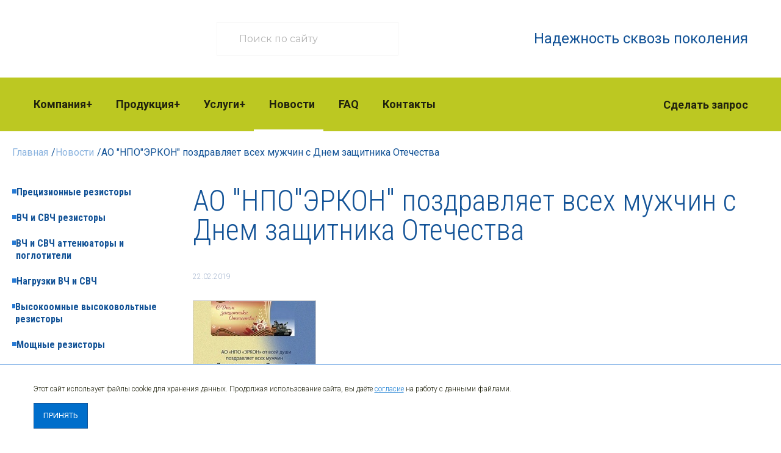

--- FILE ---
content_type: text/html; charset=UTF-8
request_url: https://www.erkon-nn.ru/news/ao-npo-erkon-pozdravlyaet-vsekh-muzhchin-s-dnem-zashchitnika-otechestva/
body_size: 6193
content:

<!DOCTYPE html>
<head>

    
    	<title>АО &quot;НПО&quot;ЭРКОН&quot; поздравляет всех мужчин с Днем защитника Отечества — купить на erkon-nn.ru: продажа оптом и в розницу | АО "НПО" ЭРКОН</title>
<meta name="description" content="АО &quot;НПО&quot;ЭРКОН&quot; поздравляет всех мужчин с Днем защитника Отечества Низкие цены на прецизионные резисторы. Доставка по России, в Казахстан и Беларусь. Большой каталог, цены, характеристики. ☎ Тел.: +7 (831) 202-25-52" />
    
	
	
<meta name="yandex-verification" content="e7f53a992e601df6" />

<meta name="viewport" content="width=device-width, initial-scale=1">



<!--[if IE]><meta http-equiv="X-UA-Compatible" content="IE=edge,chrome=1" /><!<![endif]-->

<link href="/bitrix/cache/css/s1/ercon_multilang_3.0/page_545d438fc2ac2fc7ab58181f4bad361b/page_545d438fc2ac2fc7ab58181f4bad361b_v1.css?176587586220623" type="text/css"  rel="stylesheet" />
<link href="/bitrix/cache/css/s1/ercon_multilang_3.0/template_09ede5d5c499e74785ab3cb7ed935668/template_09ede5d5c499e74785ab3cb7ed935668_v1.css?1765777057100205" type="text/css"  data-template-style="true" rel="stylesheet" />
<script src="//api-maps.yandex.ru/2.1-dev/?lang=ru-RU&load=package.full"></script>
<meta property="og:title" content="АО &quot;НПО&quot;ЭРКОН&quot; поздравляет всех мужчин с Днем защитника Отечества"/>
<meta property="og:type" content="article"/>
<meta property="og:url" content="//www.erkon-nn.ru/news/ao-npo-erkon-pozdravlyaet-vsekh-muzhchin-s-dnem-zashchitnika-otechestva/"/>
<meta property="og:description" content=""/>
<meta property="og:image" content="www.erkon-nn.ru"/>



<script  src="/bitrix/cache/js/s1/ercon_multilang_3.0/template_f2092b01a9d9c3c21055df56d18d5aad/template_f2092b01a9d9c3c21055df56d18d5aad_v1.js?1765777057437823"></script>
<script  src="/bitrix/cache/js/s1/ercon_multilang_3.0/page_e6f4930582b60f4f29ff6c2b543acdea/page_e6f4930582b60f4f29ff6c2b543acdea_v1.js?176587586253077"></script>
<script>var _ba = _ba || []; _ba.push(["aid", "57ae15d65135c8ee9b8822266e9b8ccb"]); _ba.push(["host", "www.erkon-nn.ru"]); (function() {var ba = document.createElement("script"); ba.type = "text/javascript"; ba.async = true;ba.src = (document.location.protocol == "https:" ? "https://" : "http://") + "bitrix.info/ba.js";var s = document.getElementsByTagName("script")[0];s.parentNode.insertBefore(ba, s);})();</script>


<link rel="preconnect" href="https://fonts.googleapis.com">
<link rel="preconnect" href="https://fonts.gstatic.com" crossorigin>
<link href="https://fonts.googleapis.com/css2?family=Montserrat:ital,wght@0,100..900;1,100..900&family=Roboto+Condensed:ital,wght@0,100..900;1,100..900&family=Roboto:ital,wght@0,100;0,300;0,400;0,500;0,700;0,900;1,100;1,300;1,400;1,500;1,700;1,900&display=swap" rel="stylesheet">

<link rel="shortcut icon" href="/favicon.ico" />




</head>

<body class="inner ">

<!-- Yandex.Metrika counter --> <script > (function(m,e,t,r,i,k,a){m[i]=m[i]||function(){(m[i].a=m[i].a||[]).push(arguments)}; m[i].l=1*new Date();k=e.createElement(t),a=e.getElementsByTagName(t)[0],k.async=1,k.src=r,a.parentNode.insertBefore(k,a)}) (window, document, "script", "https://mc.yandex.ru/metrika/tag.js", "ym"); ym(26414832, "init", { clickmap:true, trackLinks:true, accurateTrackBounce:true, webvisor:true }); </script> <noscript><div><img src="https://mc.yandex.ru/watch/26414832" style="position:absolute; left:-9999px;" alt="" /></div></noscript> <!-- /Yandex.Metrika counter -->




<div class="wrapper"><!-- .wrapper -->
	<div class="contain">
		<header class="header" >

			<div class="mbl">
				<div class="logo">
					<a href="/"  class="logo_ru_class"></a>
				</div>

				<div class="bl">
					<a class="show-call-form"></a>
					<div class="open_search"></div>
					<div class="open_menu"></div>
				</div>
			</div>

			<div class="bl1 dt">
					<div class="logotip">
						<a href="/"  class="logo ru_class" data-tel="+7 (831) 439-61-41"></a>
					</div>

					<div class="search">
						<div class="ercon_search_form" >
	<form action="/search/index.php" id="NXsearchForm_444330100">
		<input name="s" type="submit" value="с" class="search_btn" />
		<input type="text" name="q" value="" size="15" maxlength="50" class="inpt clear-input" placeholder="Поиск по сайту" />
	</form>
</div>					</div>

					<div class="slogan">
						Надежность сквозь поколения
					</div>
			</div>

			<div class="bl2 dt">
				<div class="block">
						<div class="menu">
								



<div class="volga-top-menu">
<menu class="volga-hat to-nx-nav" >
			<li class="is_parent ">
		
		
						<a href="/about/" class="root-item" >Компания</a>
						
			<ul>
				<li >
		
						<a href="/about/the-history-of-the-company-erkon/">История АО "НПО" ЭРКОН"</a>
						
		</li>
				<li >
		
						<a href="/about/ecology/">Экология</a>
						
		</li>
				<li >
		
						<a href="/about/docs/">Документы</a>
						
		</li>
				<li >
		
						<a href="/about/media_about_us/">СМИ о нас</a>
						
		</li>
				<li >
		
						<a href="/about/vacancy/">Вакансии</a>
						
		</li>
				<li >
		
						<a href="/about/reviews/">Отзывы</a>
						
		</li>
	</ul></li>			<li class="is_parent ">
		
		
						<a href="/catalog/" class="root-item" >Продукция</a>
						
			<ul>
				<li >
		
						<a href="/catalog/pretsizionnye-rezistory/">Прецизионные резисторы</a>
						
		</li>
				<li >
		
						<a href="/catalog/vch-i-svch-rezistory-i-poglotiteli/">ВЧ и СВЧ резисторы</a>
						
		</li>
				<li >
		
						<a href="/catalog/attenyuatory-poglotiteli/">ВЧ и СВЧ аттенюаторы и поглотители</a>
						
		</li>
				<li >
		
						<a href="/catalog/nagruzki-vch-i-svch/">Нагрузки ВЧ и СВЧ</a>
						
		</li>
				<li >
		
						<a href="/catalog/vysokoomnye-rezistory/">Высокоомные высоковольтные резисторы</a>
						
		</li>
				<li >
		
						<a href="/catalog/moshchnye-rezistory/">Мощные резисторы</a>
						
		</li>
				<li >
		
						<a href="/catalog/nabory-rezistorov-deliteli/">Наборы резисторов, делители</a>
						
		</li>
				<li >
		
						<a href="/catalog/nizkoomnye-rezistory/">Низкоомные фольговые резисторы</a>
						
		</li>
				<li >
		
						<a href="/catalog/rezistory-obshchego-primeneniya/">Резисторы общего применения</a>
						
		</li>
				<li >
		
						<a href="/catalog/spetsialnye-izdelia/">Специальные изделия</a>
						
		</li>
				<li >
		
						<a href="/catalog/chip-induktivnosti/">Чип-индуктивности</a>
						
		</li>
				<li >
		
						<a href="/catalog/peremychki/">Перемычки</a>
						
		</li>
	</ul></li>			<li class="is_parent ">
		
		
						<a href="/services/" class="root-item" >Услуги</a>
						
			<ul>
				<li >
		
						<a href="/services/attestatsiya-ispytatelnogo-oborudovaniya/">Аттестация испытательного оборудования</a>
						
		</li>
				<li >
		
						<a href="/services/ispytatelnaya-laboratoriya/">Испытательная лаборатория</a>
						
		</li>
	</ul></li>			<li class=" selected">
						<a  class="root-item-selected" >Новости</a>
					</li>
				<li class=" ">
						<a href="/faq/" class="root-item" >FAQ</a>
					</li>
				<li class=" ">
						<a href="/contacts/" class="root-item" >Контакты</a>
					</li>
	</menu>
</div>						</div>

						<!--div class="header__block vcard">
							<span class="addres adr">
								<a href="/contacts/" ><span class="locality">Нижний Новгород</span>, <span class="street-address">Нартова, 6</span></a>
							</span>
							<a class="tel" href="tel:+78312022552"><abbr class="value" title="+7 (831) 202 25 52">+7 (831) 202 25 52</abbr></a>
						</div-->

						<div class="open_form">
							<a class="show-call-form">Сделать запрос</a>
						</div>
				</div>
			</div>

  	</header><!-- .header-->


			<div class="bg">

					<div class="bx_breadcrumbs"><ul itemscope="" itemtype="http://schema.org/BreadcrumbList"><li itemprop="itemListElement" itemscope itemtype="http://schema.org/ListItem"><a itemprop="item" href="/" title="Главная"><span  itemprop="name">Главная<span></a><meta itemprop="position" content="0" />/</li><li itemprop="itemListElement" itemscope itemtype="http://schema.org/ListItem"><a itemprop="item" href="/news/" title="Новости"><span  itemprop="name">Новости<span></a><meta itemprop="position" content="1" />/</li><li><span>АО &quot;НПО&quot;ЭРКОН&quot; поздравляет всех мужчин с Днем защитника Отечества</span></li></ul></div>		

	<main class="main inner">

		<div class="wrp">

		<!-- LEFT -->
		<div class="left dt">
			












<menu class="catalod-menu to-nx-nav menu_ru">




<!--h3></h3-->

	
	
		
							<li class="menu_item_0"><a href="/catalog/pretsizionnye-rezistory/" class="root-item">Прецизионные резисторы</a></li>
			
		
	
	

	
	
		
							<li class="menu_item_1"><a href="/catalog/vch-i-svch-rezistory-i-poglotiteli/" class="root-item">ВЧ и СВЧ резисторы</a></li>
			
		
	
	

	
	
		
							<li class="menu_item_2"><a href="/catalog/attenyuatory-poglotiteli/" class="root-item">ВЧ и СВЧ аттенюаторы и поглотители</a></li>
			
		
	
	

	
	
		
							<li class="menu_item_3"><a href="/catalog/nagruzki-vch-i-svch/" class="root-item">Нагрузки ВЧ и СВЧ</a></li>
			
		
	
	

	
	
		
							<li class="menu_item_4"><a href="/catalog/vysokoomnye-rezistory/" class="root-item">Высокоомные высоковольтные резисторы</a></li>
			
		
	
	

	
	
		
							<li class="menu_item_5"><a href="/catalog/moshchnye-rezistory/" class="root-item">Мощные резисторы</a></li>
			
		
	
	

	
	
		
							<li class="menu_item_6"><a href="/catalog/nabory-rezistorov-deliteli/" class="root-item">Наборы резисторов, делители</a></li>
			
		
	
	

	
	
		
							<li class="menu_item_7"><a href="/catalog/nizkoomnye-rezistory/" class="root-item">Низкоомные фольговые резисторы</a></li>
			
		
	
	

	
	
		
							<li class="menu_item_8"><a href="/catalog/rezistory-obshchego-primeneniya/" class="root-item">Резисторы общего применения</a></li>
			
		
	
	

	
	
		
							<li class="menu_item_9"><a href="/catalog/spetsialnye-izdelia/" class="root-item">Специальные изделия</a></li>
			
		
	
	

	
	
		
							<li class="menu_item_10"><a href="/catalog/chip-induktivnosti/" class="root-item">Чип-индуктивности</a></li>
			
		
	
	

	
	
		
							<li class="menu_item_11"><a href="/catalog/peremychki/" class="root-item">Перемычки</a></li>
			
		
	
	


</menu>

		<a href="/upload/erkon_catalog.pdf" class="download-catalog" target="_blank"><span>Скачать каталог,</span>  PDF, 11 MB</a>
		<a href="/table-of-interchangeability/" class="table_r" ><span>Таблица взаимозаменяемости</span></a>

		<div class="soc">
			<noindex>
			<a href="https://t.me/aonpoerkon" target="_blank" rel="nofollow"  ><img src="/upload/ico/soc/telegram.png" alt="telegram" /></a>
			<a href="https://www.youtube.com/channel/UCzXjyHcRyCxb2t5Hagt3kmQ/" target="_blank" rel="nofollow"  ><img src="/upload/ico/soc/youtube.png" alt="youtube" /></a>
			<a href="https://vk.com/aonpoerkon" target="_blank" rel="nofollow", ><img src="/upload/ico/soc/vk.png" alt="vk"/></a>
			<a href=" https://rutube.ru/channel/24354497/" target="_blank" rel="nofollow"><img src="/upload/ico/soc/rutube.png" alt="rutube"/></a>
			</noindex>
		</div>
		

		</div>


		<div class="main-home inner hyphenate">

			<article>

			
			

				
										<h1>АО &quot;НПО&quot;ЭРКОН&quot; поздравляет всех мужчин с Днем защитника Отечества</h1>
					
				
			



<div class="element_detail">





							<div class="date_element" >22.02.2019</div>
			</div>




 <div class="nx-gallery-line  " style="width:100%">
			<a class="nx-fancybox nx-gallery-element" 
		   href="/upload/iblock/4fb/23-fevralyaup.jpg" 
		   title="Нажмите чтобы увеличить" 
		   data-caption="АО &quot;НПО&quot;ЭРКОН&quot; поздравляет всех мужчин с Днем защитника Отечества" 
		   rel="nofollow" 
		   data-fancybox="nx-images-1768954941.597" 
		   target="_bank"
		>
					<img src="/upload/iblock/4fb/GM_23-fevralyaup.jpg" alt="АО &quot;НПО&quot;ЭРКОН&quot; поздравляет всех мужчин с Днем защитника Отечества" />
							</a>
			</div>




<br>
</article>
		</div>


	


	</div><!-- wrp bg-->
	<div class="foo mbl">
		<a href="/upload/erkon_catalog.pdf" class="download-catalog" target="_blank"><span>Скачать каталог,</span>  PDF, 11 MB</a>
		<a href="/table-of-interchangeability/" class="table_r" ><span>Таблица взаимозаменяемости</span></a>

		<div class="soc">
				<noindex>
				<a href="https://t.me/aonpoerkon" target="_blank" rel="nofollow"><img src="/upload/ico/soc/telegram.png" alt="telegram"/></a>
				<a href="https://www.youtube.com/channel/UCzXjyHcRyCxb2t5Hagt3kmQ/" target="_blank" rel="nofollow"><img src="/upload/ico/soc/youtube.png" alt="youtube" /></a>
				<a href="https://vk.com/aonpoerkon" target="_blank" rel="nofollow"><img src="/upload/ico/soc/vk.png" alt="vk" /></a>
				<a href=" https://rutube.ru/channel/24354497/" target="_blank" rel="nofollow"><img src="/upload/ico/soc/rutube.png" alt="rutube"/></a>
				</noindex>
				<!--

				<a href="/" target="_blank"><img src="/upload/ico/soc/inst.png"/></a>
				-->
		</div>
	</div>

	</div>	<!-- wrp bg-->
</main>



</div> <!-- contain-->



<footer class="footer bb vcard  ru_class">

	<div class="footer__pre">
		

<div class="preb">

<ul class="bottom-menu" >
			<li class="is_parent ">
		
		
						<a href="/about/" class="root-item" >Компания</a>
						
			<ul>
				<li >
		
						<a href="/about/the-history-of-the-company-erkon/">История АО "НПО" ЭРКОН"</a>
						
		</li>
				<li >
		
						<a href="/about/ecology/">Экология</a>
						
		</li>
				<li >
		
						<a href="/about/docs/">Документы</a>
						
		</li>
				<li >
		
						<a href="/about/media_about_us/">СМИ о нас</a>
						
		</li>
				<li >
		
						<a href="/about/vacancy/">Вакансии</a>
						
		</li>
				<li >
		
						<a href="/about/reviews/">Отзывы</a>
						
		</li>
	</ul></li>			<li class="is_parent ">
		
		
						<a href="/catalog/" class="root-item" >Продукция</a>
						
			<ul>
				<li >
		
						<a href="/catalog/pretsizionnye-rezistory/">Прецизионные резисторы</a>
						
		</li>
				<li >
		
						<a href="/catalog/vch-i-svch-rezistory-i-poglotiteli/">ВЧ и СВЧ резисторы</a>
						
		</li>
				<li >
		
						<a href="/catalog/attenyuatory-poglotiteli/">ВЧ и СВЧ аттенюаторы и поглотители</a>
						
		</li>
				<li >
		
						<a href="/catalog/nagruzki-vch-i-svch/">Нагрузки ВЧ и СВЧ</a>
						
		</li>
				<li >
		
						<a href="/catalog/vysokoomnye-rezistory/">Высокоомные высоковольтные резисторы</a>
						
		</li>
				<li >
		
						<a href="/catalog/moshchnye-rezistory/">Мощные резисторы</a>
						
		</li>
				<li >
		
						<a href="/catalog/nabory-rezistorov-deliteli/">Наборы резисторов, делители</a>
						
		</li>
				<li >
		
						<a href="/catalog/nizkoomnye-rezistory/">Низкоомные фольговые резисторы</a>
						
		</li>
				<li >
		
						<a href="/catalog/rezistory-obshchego-primeneniya/">Резисторы общего применения</a>
						
		</li>
				<li >
		
						<a href="/catalog/spetsialnye-izdelia/">Специальные изделия</a>
						
		</li>
				<li >
		
						<a href="/catalog/chip-induktivnosti/">Чип-индуктивности</a>
						
		</li>
				<li >
		
						<a href="/catalog/peremychki/">Перемычки</a>
						
		</li>
	</ul></li>			<li class="is_parent ">
		
		
						<a href="/services/" class="root-item" >Услуги</a>
						
			<ul>
				<li >
		
						<a href="/services/attestatsiya-ispytatelnogo-oborudovaniya/">Аттестация испытательного оборудования</a>
						
		</li>
				<li >
		
						<a href="/services/ispytatelnaya-laboratoriya/">Испытательная лаборатория</a>
						
		</li>
	</ul></li>			<li class="no_parent  selected">
						<a  class="root-item-selected" >Новости</a>
					</li>
				<li class="no_parent  ">
						<a href="/faq/" class="root-item" >FAQ</a>
					</li>
				<li class="no_parent  ">
						<a href="/contacts/" class="root-item" >Контакты</a>
					</li>
	
</ul>



</div>
	</div>

	<div class="footer__bottom">

	
<div class="rowbl1">
	<div class="cel bl1" style="font-weight: 500">
		<a href="/">АО «НПО «ЭРКОН»<br /></a>
		<span>© 2011 — 2026. Все права защищены</span>
	</div>
	
	<div class="cel bl2">
		<a href="tel:+78312022552">+7 (831) 202 25 52</a><br />
		<span>факс: <a href="tel:+78312022434">+7 (831) 202-24-34</a> доб.340</span>
	</div>
	
	<div class="cel bl3">
		603104, Россия, Нижний Новгород,<br />
		<span>ул. Нартова, д. 6, помещение П3,  2 этаж, оф. 204</span>
	</div>
	
	<div class="cel bl4">
		<svg 
		 xmlns="http://www.w3.org/2000/svg"
		 xmlns:xlink="http://www.w3.org/1999/xlink"
		 width="18px" height="11px">
		<image  x="0px" y="0px" width="18px" height="11px"  xlink:href="[data-uri]" />
		</svg>
		<a href="mailto:info@erkon-nn.ru" target="_blank">info@erkon-nn.ru</a>
	</div>
	
</div>

<div class="rowbl2">
	<div class="cal bl1">
		<a href="/about/the-agreement-on-the-processing-and-storage-of-personal-data/">Политика конфиденциальности</a>
		<br />
		Использование сайта означает согласие с <a href="https://www.erkon-nn.ru/upload/politika_konfedencialnosti.pdf" target="_blank">Политикой обработки персональных данных</a>
		<br/>
 <a href="/sitemap/">Карта сайта</a> <a href="/popular/">Электронные компоненты</a>
	</div>
	
	<div class="cal bl2">
		Внешний вид реальных изделий может отличаться от изображений на сайте<br />
		Любая информация, представленная на данном сайте, не является публичной офертой.

		Вся информация, размещенная на данном веб-сайте, в том числе описание и характеристики, носит информационный характер и ни при каких условиях не является публичной офертой, определяемой положениями статьи 437 Гражданского кодекса Российской Федерации. 
<br />
		Производитель оставляет за собой право в одностороннем порядке вносить изменения в информацию, размещенную на данном веб-сайте, без уведомления третьих лиц о таких изменениях.

	</div>
	
</div>
	</div>
</footer>

</div><!-- .wrapper -->


<script>
	jQuery('.footer .bottom-menu').append('<li class="no_parent"><a href="/articles/" class="root-item">Блог</a></li>');

	var mm = jQuery('.footer .bottom-menu .no_parent').html();

	var mmm = '';

	jQuery('.footer .bottom-menu .no_parent').each(function (indexInArray, valueOfElement) { 
		mmm += '<li>'+$(this).html()+'</li>';	 
	});

	jQuery('.footer .bottom-menu .no_parent').remove();
	jQuery('.footer .bottom-menu').append('<div class="rb"><ul>'+mmm+'</div></ul>');

</script>

<script src="//code.jivosite.com/widget.js" data-jv-id="Uqi3eqQVy1" async></script>

<div class="popup_menu">
	



<div class="volga-top-menu">
<menu class="volga-hat to-nx-nav" >
			<li class="is_parent ">
		
		
						<a href="/about/" class="root-item" >Компания</a>
						
			<ul>
				<li >
		
						<a href="/about/the-history-of-the-company-erkon/">История АО "НПО" ЭРКОН"</a>
						
		</li>
				<li >
		
						<a href="/about/ecology/">Экология</a>
						
		</li>
				<li >
		
						<a href="/about/docs/">Документы</a>
						
		</li>
				<li >
		
						<a href="/about/media_about_us/">СМИ о нас</a>
						
		</li>
				<li >
		
						<a href="/about/vacancy/">Вакансии</a>
						
		</li>
				<li >
		
						<a href="/about/reviews/">Отзывы</a>
						
		</li>
	</ul></li>			<li class="is_parent ">
		
		
						<a href="/catalog/" class="root-item" >Продукция</a>
						
			<ul>
				<li >
		
						<a href="/catalog/pretsizionnye-rezistory/">Прецизионные резисторы</a>
						
		</li>
				<li >
		
						<a href="/catalog/vch-i-svch-rezistory-i-poglotiteli/">ВЧ и СВЧ резисторы</a>
						
		</li>
				<li >
		
						<a href="/catalog/attenyuatory-poglotiteli/">ВЧ и СВЧ аттенюаторы и поглотители</a>
						
		</li>
				<li >
		
						<a href="/catalog/nagruzki-vch-i-svch/">Нагрузки ВЧ и СВЧ</a>
						
		</li>
				<li >
		
						<a href="/catalog/vysokoomnye-rezistory/">Высокоомные высоковольтные резисторы</a>
						
		</li>
				<li >
		
						<a href="/catalog/moshchnye-rezistory/">Мощные резисторы</a>
						
		</li>
				<li >
		
						<a href="/catalog/nabory-rezistorov-deliteli/">Наборы резисторов, делители</a>
						
		</li>
				<li >
		
						<a href="/catalog/nizkoomnye-rezistory/">Низкоомные фольговые резисторы</a>
						
		</li>
				<li >
		
						<a href="/catalog/rezistory-obshchego-primeneniya/">Резисторы общего применения</a>
						
		</li>
				<li >
		
						<a href="/catalog/spetsialnye-izdelia/">Специальные изделия</a>
						
		</li>
				<li >
		
						<a href="/catalog/chip-induktivnosti/">Чип-индуктивности</a>
						
		</li>
				<li >
		
						<a href="/catalog/peremychki/">Перемычки</a>
						
		</li>
	</ul></li>			<li class="is_parent ">
		
		
						<a href="/services/" class="root-item" >Услуги</a>
						
			<ul>
				<li >
		
						<a href="/services/attestatsiya-ispytatelnogo-oborudovaniya/">Аттестация испытательного оборудования</a>
						
		</li>
				<li >
		
						<a href="/services/ispytatelnaya-laboratoriya/">Испытательная лаборатория</a>
						
		</li>
	</ul></li>			<li class=" selected">
						<a  class="root-item-selected" >Новости</a>
					</li>
				<li class=" ">
						<a href="/faq/" class="root-item" >FAQ</a>
					</li>
				<li class=" ">
						<a href="/contacts/" class="root-item" >Контакты</a>
					</li>
	</menu>
</div>
<div class="close"></div>
</div>

<div class="popup_search">
	<div class="ercon_search_form" >
	<form action="/search/index.php" id="NXsearchForm_1648070163">
		<input name="s" type="submit" value="с" class="search_btn" />
		<input type="text" name="q" value="" size="15" maxlength="50" class="inpt clear-input" placeholder="Поиск по сайту" />
	</form>
</div></div>

<img src="/images/icons/button_up.svg" class="button_up" alt="button_up" />


<div class="info-panel info-panel-cookie">
	<div class="container">
		<div class="col-lg-6">
			<p>
				Этот сайт использует файлы cookie для хранения данных. Продолжая использование сайта, вы
даёте <a href="/cookies/">согласие</a> на работу с данными файлами.

			</p>				
		</div>
		<div class="col-lg-4">
			<div class="cookie-buttons d-flex justify-content-center">
				<!--a class="btn btn-decline-cookie" type="button">Отказаться</a-->
				<a type="button" class="btn  btn-accept-cookie">Принять</a>
			</div>
		</div>
	</div>
</div>


</body>
</html>
